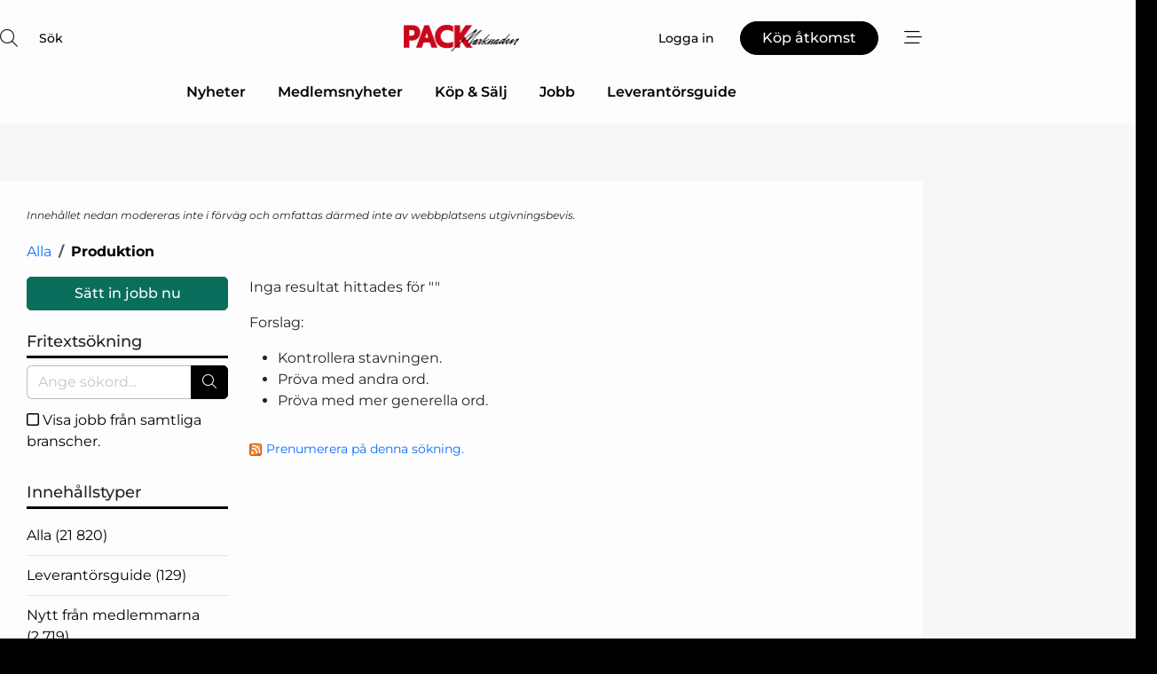

--- FILE ---
content_type: text/html; charset=utf-8
request_url: https://www.google.com/recaptcha/api2/anchor?ar=1&k=6LdasRwUAAAAAOAWkvok94EmD1GjREqoghAriL9L&co=aHR0cHM6Ly93d3cucGFja25ldC5zZTo0NDM.&hl=sv&v=PoyoqOPhxBO7pBk68S4YbpHZ&size=normal&anchor-ms=20000&execute-ms=30000&cb=yxvx37ucbwoc
body_size: 49736
content:
<!DOCTYPE HTML><html dir="ltr" lang="sv"><head><meta http-equiv="Content-Type" content="text/html; charset=UTF-8">
<meta http-equiv="X-UA-Compatible" content="IE=edge">
<title>reCAPTCHA</title>
<style type="text/css">
/* cyrillic-ext */
@font-face {
  font-family: 'Roboto';
  font-style: normal;
  font-weight: 400;
  font-stretch: 100%;
  src: url(//fonts.gstatic.com/s/roboto/v48/KFO7CnqEu92Fr1ME7kSn66aGLdTylUAMa3GUBHMdazTgWw.woff2) format('woff2');
  unicode-range: U+0460-052F, U+1C80-1C8A, U+20B4, U+2DE0-2DFF, U+A640-A69F, U+FE2E-FE2F;
}
/* cyrillic */
@font-face {
  font-family: 'Roboto';
  font-style: normal;
  font-weight: 400;
  font-stretch: 100%;
  src: url(//fonts.gstatic.com/s/roboto/v48/KFO7CnqEu92Fr1ME7kSn66aGLdTylUAMa3iUBHMdazTgWw.woff2) format('woff2');
  unicode-range: U+0301, U+0400-045F, U+0490-0491, U+04B0-04B1, U+2116;
}
/* greek-ext */
@font-face {
  font-family: 'Roboto';
  font-style: normal;
  font-weight: 400;
  font-stretch: 100%;
  src: url(//fonts.gstatic.com/s/roboto/v48/KFO7CnqEu92Fr1ME7kSn66aGLdTylUAMa3CUBHMdazTgWw.woff2) format('woff2');
  unicode-range: U+1F00-1FFF;
}
/* greek */
@font-face {
  font-family: 'Roboto';
  font-style: normal;
  font-weight: 400;
  font-stretch: 100%;
  src: url(//fonts.gstatic.com/s/roboto/v48/KFO7CnqEu92Fr1ME7kSn66aGLdTylUAMa3-UBHMdazTgWw.woff2) format('woff2');
  unicode-range: U+0370-0377, U+037A-037F, U+0384-038A, U+038C, U+038E-03A1, U+03A3-03FF;
}
/* math */
@font-face {
  font-family: 'Roboto';
  font-style: normal;
  font-weight: 400;
  font-stretch: 100%;
  src: url(//fonts.gstatic.com/s/roboto/v48/KFO7CnqEu92Fr1ME7kSn66aGLdTylUAMawCUBHMdazTgWw.woff2) format('woff2');
  unicode-range: U+0302-0303, U+0305, U+0307-0308, U+0310, U+0312, U+0315, U+031A, U+0326-0327, U+032C, U+032F-0330, U+0332-0333, U+0338, U+033A, U+0346, U+034D, U+0391-03A1, U+03A3-03A9, U+03B1-03C9, U+03D1, U+03D5-03D6, U+03F0-03F1, U+03F4-03F5, U+2016-2017, U+2034-2038, U+203C, U+2040, U+2043, U+2047, U+2050, U+2057, U+205F, U+2070-2071, U+2074-208E, U+2090-209C, U+20D0-20DC, U+20E1, U+20E5-20EF, U+2100-2112, U+2114-2115, U+2117-2121, U+2123-214F, U+2190, U+2192, U+2194-21AE, U+21B0-21E5, U+21F1-21F2, U+21F4-2211, U+2213-2214, U+2216-22FF, U+2308-230B, U+2310, U+2319, U+231C-2321, U+2336-237A, U+237C, U+2395, U+239B-23B7, U+23D0, U+23DC-23E1, U+2474-2475, U+25AF, U+25B3, U+25B7, U+25BD, U+25C1, U+25CA, U+25CC, U+25FB, U+266D-266F, U+27C0-27FF, U+2900-2AFF, U+2B0E-2B11, U+2B30-2B4C, U+2BFE, U+3030, U+FF5B, U+FF5D, U+1D400-1D7FF, U+1EE00-1EEFF;
}
/* symbols */
@font-face {
  font-family: 'Roboto';
  font-style: normal;
  font-weight: 400;
  font-stretch: 100%;
  src: url(//fonts.gstatic.com/s/roboto/v48/KFO7CnqEu92Fr1ME7kSn66aGLdTylUAMaxKUBHMdazTgWw.woff2) format('woff2');
  unicode-range: U+0001-000C, U+000E-001F, U+007F-009F, U+20DD-20E0, U+20E2-20E4, U+2150-218F, U+2190, U+2192, U+2194-2199, U+21AF, U+21E6-21F0, U+21F3, U+2218-2219, U+2299, U+22C4-22C6, U+2300-243F, U+2440-244A, U+2460-24FF, U+25A0-27BF, U+2800-28FF, U+2921-2922, U+2981, U+29BF, U+29EB, U+2B00-2BFF, U+4DC0-4DFF, U+FFF9-FFFB, U+10140-1018E, U+10190-1019C, U+101A0, U+101D0-101FD, U+102E0-102FB, U+10E60-10E7E, U+1D2C0-1D2D3, U+1D2E0-1D37F, U+1F000-1F0FF, U+1F100-1F1AD, U+1F1E6-1F1FF, U+1F30D-1F30F, U+1F315, U+1F31C, U+1F31E, U+1F320-1F32C, U+1F336, U+1F378, U+1F37D, U+1F382, U+1F393-1F39F, U+1F3A7-1F3A8, U+1F3AC-1F3AF, U+1F3C2, U+1F3C4-1F3C6, U+1F3CA-1F3CE, U+1F3D4-1F3E0, U+1F3ED, U+1F3F1-1F3F3, U+1F3F5-1F3F7, U+1F408, U+1F415, U+1F41F, U+1F426, U+1F43F, U+1F441-1F442, U+1F444, U+1F446-1F449, U+1F44C-1F44E, U+1F453, U+1F46A, U+1F47D, U+1F4A3, U+1F4B0, U+1F4B3, U+1F4B9, U+1F4BB, U+1F4BF, U+1F4C8-1F4CB, U+1F4D6, U+1F4DA, U+1F4DF, U+1F4E3-1F4E6, U+1F4EA-1F4ED, U+1F4F7, U+1F4F9-1F4FB, U+1F4FD-1F4FE, U+1F503, U+1F507-1F50B, U+1F50D, U+1F512-1F513, U+1F53E-1F54A, U+1F54F-1F5FA, U+1F610, U+1F650-1F67F, U+1F687, U+1F68D, U+1F691, U+1F694, U+1F698, U+1F6AD, U+1F6B2, U+1F6B9-1F6BA, U+1F6BC, U+1F6C6-1F6CF, U+1F6D3-1F6D7, U+1F6E0-1F6EA, U+1F6F0-1F6F3, U+1F6F7-1F6FC, U+1F700-1F7FF, U+1F800-1F80B, U+1F810-1F847, U+1F850-1F859, U+1F860-1F887, U+1F890-1F8AD, U+1F8B0-1F8BB, U+1F8C0-1F8C1, U+1F900-1F90B, U+1F93B, U+1F946, U+1F984, U+1F996, U+1F9E9, U+1FA00-1FA6F, U+1FA70-1FA7C, U+1FA80-1FA89, U+1FA8F-1FAC6, U+1FACE-1FADC, U+1FADF-1FAE9, U+1FAF0-1FAF8, U+1FB00-1FBFF;
}
/* vietnamese */
@font-face {
  font-family: 'Roboto';
  font-style: normal;
  font-weight: 400;
  font-stretch: 100%;
  src: url(//fonts.gstatic.com/s/roboto/v48/KFO7CnqEu92Fr1ME7kSn66aGLdTylUAMa3OUBHMdazTgWw.woff2) format('woff2');
  unicode-range: U+0102-0103, U+0110-0111, U+0128-0129, U+0168-0169, U+01A0-01A1, U+01AF-01B0, U+0300-0301, U+0303-0304, U+0308-0309, U+0323, U+0329, U+1EA0-1EF9, U+20AB;
}
/* latin-ext */
@font-face {
  font-family: 'Roboto';
  font-style: normal;
  font-weight: 400;
  font-stretch: 100%;
  src: url(//fonts.gstatic.com/s/roboto/v48/KFO7CnqEu92Fr1ME7kSn66aGLdTylUAMa3KUBHMdazTgWw.woff2) format('woff2');
  unicode-range: U+0100-02BA, U+02BD-02C5, U+02C7-02CC, U+02CE-02D7, U+02DD-02FF, U+0304, U+0308, U+0329, U+1D00-1DBF, U+1E00-1E9F, U+1EF2-1EFF, U+2020, U+20A0-20AB, U+20AD-20C0, U+2113, U+2C60-2C7F, U+A720-A7FF;
}
/* latin */
@font-face {
  font-family: 'Roboto';
  font-style: normal;
  font-weight: 400;
  font-stretch: 100%;
  src: url(//fonts.gstatic.com/s/roboto/v48/KFO7CnqEu92Fr1ME7kSn66aGLdTylUAMa3yUBHMdazQ.woff2) format('woff2');
  unicode-range: U+0000-00FF, U+0131, U+0152-0153, U+02BB-02BC, U+02C6, U+02DA, U+02DC, U+0304, U+0308, U+0329, U+2000-206F, U+20AC, U+2122, U+2191, U+2193, U+2212, U+2215, U+FEFF, U+FFFD;
}
/* cyrillic-ext */
@font-face {
  font-family: 'Roboto';
  font-style: normal;
  font-weight: 500;
  font-stretch: 100%;
  src: url(//fonts.gstatic.com/s/roboto/v48/KFO7CnqEu92Fr1ME7kSn66aGLdTylUAMa3GUBHMdazTgWw.woff2) format('woff2');
  unicode-range: U+0460-052F, U+1C80-1C8A, U+20B4, U+2DE0-2DFF, U+A640-A69F, U+FE2E-FE2F;
}
/* cyrillic */
@font-face {
  font-family: 'Roboto';
  font-style: normal;
  font-weight: 500;
  font-stretch: 100%;
  src: url(//fonts.gstatic.com/s/roboto/v48/KFO7CnqEu92Fr1ME7kSn66aGLdTylUAMa3iUBHMdazTgWw.woff2) format('woff2');
  unicode-range: U+0301, U+0400-045F, U+0490-0491, U+04B0-04B1, U+2116;
}
/* greek-ext */
@font-face {
  font-family: 'Roboto';
  font-style: normal;
  font-weight: 500;
  font-stretch: 100%;
  src: url(//fonts.gstatic.com/s/roboto/v48/KFO7CnqEu92Fr1ME7kSn66aGLdTylUAMa3CUBHMdazTgWw.woff2) format('woff2');
  unicode-range: U+1F00-1FFF;
}
/* greek */
@font-face {
  font-family: 'Roboto';
  font-style: normal;
  font-weight: 500;
  font-stretch: 100%;
  src: url(//fonts.gstatic.com/s/roboto/v48/KFO7CnqEu92Fr1ME7kSn66aGLdTylUAMa3-UBHMdazTgWw.woff2) format('woff2');
  unicode-range: U+0370-0377, U+037A-037F, U+0384-038A, U+038C, U+038E-03A1, U+03A3-03FF;
}
/* math */
@font-face {
  font-family: 'Roboto';
  font-style: normal;
  font-weight: 500;
  font-stretch: 100%;
  src: url(//fonts.gstatic.com/s/roboto/v48/KFO7CnqEu92Fr1ME7kSn66aGLdTylUAMawCUBHMdazTgWw.woff2) format('woff2');
  unicode-range: U+0302-0303, U+0305, U+0307-0308, U+0310, U+0312, U+0315, U+031A, U+0326-0327, U+032C, U+032F-0330, U+0332-0333, U+0338, U+033A, U+0346, U+034D, U+0391-03A1, U+03A3-03A9, U+03B1-03C9, U+03D1, U+03D5-03D6, U+03F0-03F1, U+03F4-03F5, U+2016-2017, U+2034-2038, U+203C, U+2040, U+2043, U+2047, U+2050, U+2057, U+205F, U+2070-2071, U+2074-208E, U+2090-209C, U+20D0-20DC, U+20E1, U+20E5-20EF, U+2100-2112, U+2114-2115, U+2117-2121, U+2123-214F, U+2190, U+2192, U+2194-21AE, U+21B0-21E5, U+21F1-21F2, U+21F4-2211, U+2213-2214, U+2216-22FF, U+2308-230B, U+2310, U+2319, U+231C-2321, U+2336-237A, U+237C, U+2395, U+239B-23B7, U+23D0, U+23DC-23E1, U+2474-2475, U+25AF, U+25B3, U+25B7, U+25BD, U+25C1, U+25CA, U+25CC, U+25FB, U+266D-266F, U+27C0-27FF, U+2900-2AFF, U+2B0E-2B11, U+2B30-2B4C, U+2BFE, U+3030, U+FF5B, U+FF5D, U+1D400-1D7FF, U+1EE00-1EEFF;
}
/* symbols */
@font-face {
  font-family: 'Roboto';
  font-style: normal;
  font-weight: 500;
  font-stretch: 100%;
  src: url(//fonts.gstatic.com/s/roboto/v48/KFO7CnqEu92Fr1ME7kSn66aGLdTylUAMaxKUBHMdazTgWw.woff2) format('woff2');
  unicode-range: U+0001-000C, U+000E-001F, U+007F-009F, U+20DD-20E0, U+20E2-20E4, U+2150-218F, U+2190, U+2192, U+2194-2199, U+21AF, U+21E6-21F0, U+21F3, U+2218-2219, U+2299, U+22C4-22C6, U+2300-243F, U+2440-244A, U+2460-24FF, U+25A0-27BF, U+2800-28FF, U+2921-2922, U+2981, U+29BF, U+29EB, U+2B00-2BFF, U+4DC0-4DFF, U+FFF9-FFFB, U+10140-1018E, U+10190-1019C, U+101A0, U+101D0-101FD, U+102E0-102FB, U+10E60-10E7E, U+1D2C0-1D2D3, U+1D2E0-1D37F, U+1F000-1F0FF, U+1F100-1F1AD, U+1F1E6-1F1FF, U+1F30D-1F30F, U+1F315, U+1F31C, U+1F31E, U+1F320-1F32C, U+1F336, U+1F378, U+1F37D, U+1F382, U+1F393-1F39F, U+1F3A7-1F3A8, U+1F3AC-1F3AF, U+1F3C2, U+1F3C4-1F3C6, U+1F3CA-1F3CE, U+1F3D4-1F3E0, U+1F3ED, U+1F3F1-1F3F3, U+1F3F5-1F3F7, U+1F408, U+1F415, U+1F41F, U+1F426, U+1F43F, U+1F441-1F442, U+1F444, U+1F446-1F449, U+1F44C-1F44E, U+1F453, U+1F46A, U+1F47D, U+1F4A3, U+1F4B0, U+1F4B3, U+1F4B9, U+1F4BB, U+1F4BF, U+1F4C8-1F4CB, U+1F4D6, U+1F4DA, U+1F4DF, U+1F4E3-1F4E6, U+1F4EA-1F4ED, U+1F4F7, U+1F4F9-1F4FB, U+1F4FD-1F4FE, U+1F503, U+1F507-1F50B, U+1F50D, U+1F512-1F513, U+1F53E-1F54A, U+1F54F-1F5FA, U+1F610, U+1F650-1F67F, U+1F687, U+1F68D, U+1F691, U+1F694, U+1F698, U+1F6AD, U+1F6B2, U+1F6B9-1F6BA, U+1F6BC, U+1F6C6-1F6CF, U+1F6D3-1F6D7, U+1F6E0-1F6EA, U+1F6F0-1F6F3, U+1F6F7-1F6FC, U+1F700-1F7FF, U+1F800-1F80B, U+1F810-1F847, U+1F850-1F859, U+1F860-1F887, U+1F890-1F8AD, U+1F8B0-1F8BB, U+1F8C0-1F8C1, U+1F900-1F90B, U+1F93B, U+1F946, U+1F984, U+1F996, U+1F9E9, U+1FA00-1FA6F, U+1FA70-1FA7C, U+1FA80-1FA89, U+1FA8F-1FAC6, U+1FACE-1FADC, U+1FADF-1FAE9, U+1FAF0-1FAF8, U+1FB00-1FBFF;
}
/* vietnamese */
@font-face {
  font-family: 'Roboto';
  font-style: normal;
  font-weight: 500;
  font-stretch: 100%;
  src: url(//fonts.gstatic.com/s/roboto/v48/KFO7CnqEu92Fr1ME7kSn66aGLdTylUAMa3OUBHMdazTgWw.woff2) format('woff2');
  unicode-range: U+0102-0103, U+0110-0111, U+0128-0129, U+0168-0169, U+01A0-01A1, U+01AF-01B0, U+0300-0301, U+0303-0304, U+0308-0309, U+0323, U+0329, U+1EA0-1EF9, U+20AB;
}
/* latin-ext */
@font-face {
  font-family: 'Roboto';
  font-style: normal;
  font-weight: 500;
  font-stretch: 100%;
  src: url(//fonts.gstatic.com/s/roboto/v48/KFO7CnqEu92Fr1ME7kSn66aGLdTylUAMa3KUBHMdazTgWw.woff2) format('woff2');
  unicode-range: U+0100-02BA, U+02BD-02C5, U+02C7-02CC, U+02CE-02D7, U+02DD-02FF, U+0304, U+0308, U+0329, U+1D00-1DBF, U+1E00-1E9F, U+1EF2-1EFF, U+2020, U+20A0-20AB, U+20AD-20C0, U+2113, U+2C60-2C7F, U+A720-A7FF;
}
/* latin */
@font-face {
  font-family: 'Roboto';
  font-style: normal;
  font-weight: 500;
  font-stretch: 100%;
  src: url(//fonts.gstatic.com/s/roboto/v48/KFO7CnqEu92Fr1ME7kSn66aGLdTylUAMa3yUBHMdazQ.woff2) format('woff2');
  unicode-range: U+0000-00FF, U+0131, U+0152-0153, U+02BB-02BC, U+02C6, U+02DA, U+02DC, U+0304, U+0308, U+0329, U+2000-206F, U+20AC, U+2122, U+2191, U+2193, U+2212, U+2215, U+FEFF, U+FFFD;
}
/* cyrillic-ext */
@font-face {
  font-family: 'Roboto';
  font-style: normal;
  font-weight: 900;
  font-stretch: 100%;
  src: url(//fonts.gstatic.com/s/roboto/v48/KFO7CnqEu92Fr1ME7kSn66aGLdTylUAMa3GUBHMdazTgWw.woff2) format('woff2');
  unicode-range: U+0460-052F, U+1C80-1C8A, U+20B4, U+2DE0-2DFF, U+A640-A69F, U+FE2E-FE2F;
}
/* cyrillic */
@font-face {
  font-family: 'Roboto';
  font-style: normal;
  font-weight: 900;
  font-stretch: 100%;
  src: url(//fonts.gstatic.com/s/roboto/v48/KFO7CnqEu92Fr1ME7kSn66aGLdTylUAMa3iUBHMdazTgWw.woff2) format('woff2');
  unicode-range: U+0301, U+0400-045F, U+0490-0491, U+04B0-04B1, U+2116;
}
/* greek-ext */
@font-face {
  font-family: 'Roboto';
  font-style: normal;
  font-weight: 900;
  font-stretch: 100%;
  src: url(//fonts.gstatic.com/s/roboto/v48/KFO7CnqEu92Fr1ME7kSn66aGLdTylUAMa3CUBHMdazTgWw.woff2) format('woff2');
  unicode-range: U+1F00-1FFF;
}
/* greek */
@font-face {
  font-family: 'Roboto';
  font-style: normal;
  font-weight: 900;
  font-stretch: 100%;
  src: url(//fonts.gstatic.com/s/roboto/v48/KFO7CnqEu92Fr1ME7kSn66aGLdTylUAMa3-UBHMdazTgWw.woff2) format('woff2');
  unicode-range: U+0370-0377, U+037A-037F, U+0384-038A, U+038C, U+038E-03A1, U+03A3-03FF;
}
/* math */
@font-face {
  font-family: 'Roboto';
  font-style: normal;
  font-weight: 900;
  font-stretch: 100%;
  src: url(//fonts.gstatic.com/s/roboto/v48/KFO7CnqEu92Fr1ME7kSn66aGLdTylUAMawCUBHMdazTgWw.woff2) format('woff2');
  unicode-range: U+0302-0303, U+0305, U+0307-0308, U+0310, U+0312, U+0315, U+031A, U+0326-0327, U+032C, U+032F-0330, U+0332-0333, U+0338, U+033A, U+0346, U+034D, U+0391-03A1, U+03A3-03A9, U+03B1-03C9, U+03D1, U+03D5-03D6, U+03F0-03F1, U+03F4-03F5, U+2016-2017, U+2034-2038, U+203C, U+2040, U+2043, U+2047, U+2050, U+2057, U+205F, U+2070-2071, U+2074-208E, U+2090-209C, U+20D0-20DC, U+20E1, U+20E5-20EF, U+2100-2112, U+2114-2115, U+2117-2121, U+2123-214F, U+2190, U+2192, U+2194-21AE, U+21B0-21E5, U+21F1-21F2, U+21F4-2211, U+2213-2214, U+2216-22FF, U+2308-230B, U+2310, U+2319, U+231C-2321, U+2336-237A, U+237C, U+2395, U+239B-23B7, U+23D0, U+23DC-23E1, U+2474-2475, U+25AF, U+25B3, U+25B7, U+25BD, U+25C1, U+25CA, U+25CC, U+25FB, U+266D-266F, U+27C0-27FF, U+2900-2AFF, U+2B0E-2B11, U+2B30-2B4C, U+2BFE, U+3030, U+FF5B, U+FF5D, U+1D400-1D7FF, U+1EE00-1EEFF;
}
/* symbols */
@font-face {
  font-family: 'Roboto';
  font-style: normal;
  font-weight: 900;
  font-stretch: 100%;
  src: url(//fonts.gstatic.com/s/roboto/v48/KFO7CnqEu92Fr1ME7kSn66aGLdTylUAMaxKUBHMdazTgWw.woff2) format('woff2');
  unicode-range: U+0001-000C, U+000E-001F, U+007F-009F, U+20DD-20E0, U+20E2-20E4, U+2150-218F, U+2190, U+2192, U+2194-2199, U+21AF, U+21E6-21F0, U+21F3, U+2218-2219, U+2299, U+22C4-22C6, U+2300-243F, U+2440-244A, U+2460-24FF, U+25A0-27BF, U+2800-28FF, U+2921-2922, U+2981, U+29BF, U+29EB, U+2B00-2BFF, U+4DC0-4DFF, U+FFF9-FFFB, U+10140-1018E, U+10190-1019C, U+101A0, U+101D0-101FD, U+102E0-102FB, U+10E60-10E7E, U+1D2C0-1D2D3, U+1D2E0-1D37F, U+1F000-1F0FF, U+1F100-1F1AD, U+1F1E6-1F1FF, U+1F30D-1F30F, U+1F315, U+1F31C, U+1F31E, U+1F320-1F32C, U+1F336, U+1F378, U+1F37D, U+1F382, U+1F393-1F39F, U+1F3A7-1F3A8, U+1F3AC-1F3AF, U+1F3C2, U+1F3C4-1F3C6, U+1F3CA-1F3CE, U+1F3D4-1F3E0, U+1F3ED, U+1F3F1-1F3F3, U+1F3F5-1F3F7, U+1F408, U+1F415, U+1F41F, U+1F426, U+1F43F, U+1F441-1F442, U+1F444, U+1F446-1F449, U+1F44C-1F44E, U+1F453, U+1F46A, U+1F47D, U+1F4A3, U+1F4B0, U+1F4B3, U+1F4B9, U+1F4BB, U+1F4BF, U+1F4C8-1F4CB, U+1F4D6, U+1F4DA, U+1F4DF, U+1F4E3-1F4E6, U+1F4EA-1F4ED, U+1F4F7, U+1F4F9-1F4FB, U+1F4FD-1F4FE, U+1F503, U+1F507-1F50B, U+1F50D, U+1F512-1F513, U+1F53E-1F54A, U+1F54F-1F5FA, U+1F610, U+1F650-1F67F, U+1F687, U+1F68D, U+1F691, U+1F694, U+1F698, U+1F6AD, U+1F6B2, U+1F6B9-1F6BA, U+1F6BC, U+1F6C6-1F6CF, U+1F6D3-1F6D7, U+1F6E0-1F6EA, U+1F6F0-1F6F3, U+1F6F7-1F6FC, U+1F700-1F7FF, U+1F800-1F80B, U+1F810-1F847, U+1F850-1F859, U+1F860-1F887, U+1F890-1F8AD, U+1F8B0-1F8BB, U+1F8C0-1F8C1, U+1F900-1F90B, U+1F93B, U+1F946, U+1F984, U+1F996, U+1F9E9, U+1FA00-1FA6F, U+1FA70-1FA7C, U+1FA80-1FA89, U+1FA8F-1FAC6, U+1FACE-1FADC, U+1FADF-1FAE9, U+1FAF0-1FAF8, U+1FB00-1FBFF;
}
/* vietnamese */
@font-face {
  font-family: 'Roboto';
  font-style: normal;
  font-weight: 900;
  font-stretch: 100%;
  src: url(//fonts.gstatic.com/s/roboto/v48/KFO7CnqEu92Fr1ME7kSn66aGLdTylUAMa3OUBHMdazTgWw.woff2) format('woff2');
  unicode-range: U+0102-0103, U+0110-0111, U+0128-0129, U+0168-0169, U+01A0-01A1, U+01AF-01B0, U+0300-0301, U+0303-0304, U+0308-0309, U+0323, U+0329, U+1EA0-1EF9, U+20AB;
}
/* latin-ext */
@font-face {
  font-family: 'Roboto';
  font-style: normal;
  font-weight: 900;
  font-stretch: 100%;
  src: url(//fonts.gstatic.com/s/roboto/v48/KFO7CnqEu92Fr1ME7kSn66aGLdTylUAMa3KUBHMdazTgWw.woff2) format('woff2');
  unicode-range: U+0100-02BA, U+02BD-02C5, U+02C7-02CC, U+02CE-02D7, U+02DD-02FF, U+0304, U+0308, U+0329, U+1D00-1DBF, U+1E00-1E9F, U+1EF2-1EFF, U+2020, U+20A0-20AB, U+20AD-20C0, U+2113, U+2C60-2C7F, U+A720-A7FF;
}
/* latin */
@font-face {
  font-family: 'Roboto';
  font-style: normal;
  font-weight: 900;
  font-stretch: 100%;
  src: url(//fonts.gstatic.com/s/roboto/v48/KFO7CnqEu92Fr1ME7kSn66aGLdTylUAMa3yUBHMdazQ.woff2) format('woff2');
  unicode-range: U+0000-00FF, U+0131, U+0152-0153, U+02BB-02BC, U+02C6, U+02DA, U+02DC, U+0304, U+0308, U+0329, U+2000-206F, U+20AC, U+2122, U+2191, U+2193, U+2212, U+2215, U+FEFF, U+FFFD;
}

</style>
<link rel="stylesheet" type="text/css" href="https://www.gstatic.com/recaptcha/releases/PoyoqOPhxBO7pBk68S4YbpHZ/styles__ltr.css">
<script nonce="dCPoT-lisAQIm3LktQb79w" type="text/javascript">window['__recaptcha_api'] = 'https://www.google.com/recaptcha/api2/';</script>
<script type="text/javascript" src="https://www.gstatic.com/recaptcha/releases/PoyoqOPhxBO7pBk68S4YbpHZ/recaptcha__sv.js" nonce="dCPoT-lisAQIm3LktQb79w">
      
    </script></head>
<body><div id="rc-anchor-alert" class="rc-anchor-alert"></div>
<input type="hidden" id="recaptcha-token" value="[base64]">
<script type="text/javascript" nonce="dCPoT-lisAQIm3LktQb79w">
      recaptcha.anchor.Main.init("[\x22ainput\x22,[\x22bgdata\x22,\x22\x22,\[base64]/[base64]/[base64]/ZyhXLGgpOnEoW04sMjEsbF0sVywwKSxoKSxmYWxzZSxmYWxzZSl9Y2F0Y2goayl7RygzNTgsVyk/[base64]/[base64]/[base64]/[base64]/[base64]/[base64]/[base64]/bmV3IEJbT10oRFswXSk6dz09Mj9uZXcgQltPXShEWzBdLERbMV0pOnc9PTM/bmV3IEJbT10oRFswXSxEWzFdLERbMl0pOnc9PTQ/[base64]/[base64]/[base64]/[base64]/[base64]\\u003d\x22,\[base64]\x22,\x22C8KAw4/Dl3/DvMOww5fDscOBw6ZKP8Ohwowjw5gEwp8NccOwPcO8w5zDp8Ktw7vDp3LCvsO0w7/DncKiw69vUnYZwrjCkVTDhcKkfGR2bcOZUwdBw6DDmMO4w7zDqClUwpMSw4JgwrzDjMK+CHUvw4LDhcOMWcODw4N+NjDCrcOWPjETw5JWXsK/wpjDryXCgkfCocOYEX7DlMOhw6fDnsO8dmLCosOOw4EIW3jCmcKwwqxqwoTCgG19UHfDpAbCoMObUwTCl8KKCGVkMsOIB8KZK8OhwqEYw7zCpBxpKMKHDcOsD8KhJcO5VTfCkFXCrnDDpcKQLsOtKcKpw7RQdMKSe8OGwow/wowDBUobWMOFaT7CuMKuwqTDqsKvw7DCpMOlMcKocsOCesOfJ8OCwqlawoLCmhPCinl5Rl/CsMKGR1HDuCI7WHzDgl8FwpUcBsKhTkDCrgB6wrETwrzCpBHDqcOxw6h2w4Q/w4ANcyTDr8OGwqRtRUhtwo7CsTjCmcOxMMOlcsO/woLCgChABwNrXinChmnDjDjDpmzDrEw9QiYhZMK/PyPCikXCs3PDsMKsw4nDtMOxEMKlwqAYGMOWKMOVwq/[base64]/DqsKlVQEtwog6wro6ScOKw4xVw5nDoMKyACwKb0oIfDYOLiLDusObAkV2w4fDg8O/[base64]/CucOcw5DDvMOELMKLD8O/w5bChSfCrsKiw6tcQ1pwwo7DisOKbMOZAcKUAMK/wo8/DE49Qx5MaH7DogHDpH/CucKLwrrCmXfDksOreMKVd8OJHCgLwo4oAF88wp4Mwr3CtsO4woZ9akzDp8OpwpjCklvDp8Ojwp5RaMOOwro3LMOqXBLCmCNFwqtRZm3DogvCvz/CmsKoGcKUDV3DjMOEw6vDvGBiw4jCq8OIwpbCgMOxcsKsJ2cOMsKmwrhNPxrCkHfCswHDlsOJB2EIwqFSJRFCZcKKwqDCnMOXW2jCvyIRdiBRGD/DsFwkGRTDkw/DlTp3OHHDq8Oiwp7Dn8KuwqLCoVc7w5XCo8K/wrcSDcOXSMKlw5lLw7xMw73DnsO9wrh0KnVXe8KLfzEUw45ZwqVIQHleWzzCnErCicKxw6F9Jjk6wprCqcOww5Quw5fCisOqwrU2b8Okfl7DqSQPSlzCl3zDlsOYwro2wr9kER9dwq/[base64]/DhMOtSMKPw4tfwqYMwp7DhMK2w6PDklXDjMKjZMKmwrnCo8K+fsOBwrsgw4RIw7wyDcKqwoQ1wr05YgjCgGrDu8O4fcOgw5bCvxHCr1V9TWzCvMO/w7rDr8Orw5HCtcOmwpjCqBnDmVIZwqxWw5HDlcKQwrvDucOYwqTCsRfCusOlIlB7SQBYw6TDmy/DicKWTMOzWcOAw5TCs8K0McKkw4/DhnTDrsOfMsK2PRjCo0sgw7xgwrlGR8O3woXChBM+w5doFyp1wpzClXTDk8K2W8Osw7rDiiUrSBrDhj1Nc0jDpnZdw7ckKcOjwq1nKMKwwpcMwr0UCsKhRcKJw4jDusKrwro9PDHDoFTCiWcFYl4dw6JAworCscK9w4szZ8O0w6bCtA/[base64]/[base64]/EsOUw4Rpw4s+w5NrwpLCn8Oswql3O3/DocKRw6w0ZMKDw64gwol9w57Cp2LCqEF/wqDDnMODw5ZMw40aI8KYT8KQw73ClSPCpWTDu17DrcKTD8OQRcKNHcKoGMO/w79+w7/CnMKHw57CiMObw5nDncOzQgg6w45BXcOIDg/DoMK6Qn3Dm2pldcKiG8KDVsKow41jw5pRw4VEw6JkGVNcdDXCsFhOwpPDvsKBTS/Dil/DqcOawoh/w4LDs3/DisO3PMKzFxsNIMOPdsKqNWLDvGTDqnQQZMKfw6TDmcKOwpLClRzDt8Onw4vDnUbCrxt7w78xwqIMwqNrwq3DuMKmw5PDnsO/[base64]/CjB7CpsKCdsOowqprwox/w6ZhAcOcaXLDuxFtw7PCr8O6TVrCmBpOwpwzGMOjw6/DjhDCn8Odc1nDl8KmcSPDpcOvOFbCnCXDkT0+acKEwr8CwrDDqnPCncKPwpzCp8Obe8OIw6g1wpHDn8O5woRywqjCt8KxS8Oww5BUf8ONfA5Ww5bCtMKIwpElM3vDhErDtComaXxxw6XDh8K/wpnDqcKERsKsw5TDl08zLcKiwq1swrPCg8K0PxbCrsKUwq7CqCgKw7LCqWp1wp8XDMKLw409DMOtdMK0FcKPfsOOw4XClhLCq8O6D14YYQPDuMKGdMOSGz8bayYgw7RVwpBXfMOkw4EcMEhmGcOoHMOdwrfDhHbClsO5wpvDqAPDgSrCucKZRsOSw599XsOEAsKybT/[base64]/Dpw7Cq8O/LcKJw5XDhkXDsSHCqcOHw7czwo/Dl3fDtsONDcOmOj/DosOlL8KCLsO+w6cGw41sw5NXPTnDvlbDnXfCh8OyCmFdCCHCr2gqwqs7VgrCvsKLfwESaMKLw61sw5bCpELDs8OYw6hVw5PDksORw4V7E8O7wrZhw4zDl8OcdEDCtTjDiMK/[base64]/[base64]/[base64]/w5VIPyM1w6bCm8OlWMKuDjHCtMOpUm5owqsAVsKhAMKRwp4nwoUOH8O4w4tqwrYUwqHDucOKLigPBcOVSSrCozvCpcOewpBcwpMhwpMZw7zDmcO7w7rCuFzDgwXDr8OkRMKJOjIgQmrDhB/DvMKSE351Tht+GkzCuBt3QlMsw4XCr8KNIsOUJjcPw67DokDDgCzCicO/w7LCtzwPbcOmwpclTcKZYwnDm0vCjMKvwrdkwozDqHHDuMK8RVQJw7LDh8OgZ8OFMcOIwqfDvRfCmW8pUW3Dp8OLwpnDs8OsMnzDjsOCwr/Cqhl7V2zCvMOsG8KCfkvDpcKJX8OWcEbCl8OmXMKeSTXDqcKZLMODw4omw5xywpjCk8OyRcOkw7Enw7J+cEzCk8OxacOewp7CvMKIw55ow6vDl8K8WXoPwrXDv8OWwrl1w6zDvMKTw6UewrPCv2HCuFNiKxV3w5cew7XCtSXCnhzCuFpVZ2U8f8OIMMK/wrLCoh3DgiHCrcK3d3wIVcKLAXM/wplKBTEFw7VmwrTCoMOGw6DCoMOzDjFyw5jDk8O3w4drUMO6YgHCmMOfw7QGwokHaBbDmsOkA2FANiHDiDTClSwbw7QpwqQ0FMOcw59+U8Otw70RcsOXw6BNPkk2Dg1awq7CuxA5W1vCploALMKlWCksDWBxIRFcJMOCwoXDusOfw45aw4coVcKCAMOQwqZ/wr/DpMOkNhsTEybDsMKbw7xOd8OzwrbCgAxzw5jDuwPCpsKZEMKHw4h+HUEfeDxfwrVlfgDDscKePsKzfcKCcMKJwrjDrsOuTX1xOh7CgMOMY1bCuiXCnD42w6UYHcODwrECw6fDr1V0w6TDisKOwrJ5H8K/wq/CpnzDm8KOw5NIIwoFwrnCiMOjwqXCtzknC1EVLk7CjcKdwofCncOXwrt6w70Hw4TCt8KDw5lVaWfClEHDvSpzUFDDncKIDMKAUWJRw6fDnmQXeA7DpcKSwrEEY8OcSxZPFhtsw7Zzw5PCvMKTw4PCtwUZw6nDs8KQw5/CtzYJSyxEwpDDmGFfwpwzEcK4bcOvXxkrw7vDr8OOFDtHaULChcOmRRLCmsOadjlgXV43w7F4d13Dt8KHPMOQw7pfw7vDv8KXNxHDu2FrKjV2PcO4w7vDkRzDrcOHw4InCBZuwr80XcKzScKswpNfXQ0OKcKtw7d5GCkhCB/Dg0DCpMO5EcKTw54Gw4Y7UsK1w7RvCsOMwoYeORLDl8KkAMO3w4LDjMOywr/CjSnDv8KXw5BjJMOidcOMRCLDnyjCuMK8P03CicKmYcKWW2TDrMOUAD8Tw5PDjMK3F8OAMGzCjiDDsMKawrHDmE0PcC86wr8aw7oKw7jCkQXDkMK+wpPCgioUHkA0wqsVVSs0Q2/ChsOVMMOpIA9xQzDDnMKMZVHCosKCKhzDrMOFfsOSw5cvwqMfZhvCpMOTw6fCsMOXw6/DqcOhw6LCgsO7woHCgMOoS8OGdC7Ds23Cl8KTWMOiwrFcWClPHDjDuxUeU2LCjW4Bw6g9Q3NUMcKYwoDDo8OwwpDClGjDsSLCu3t/WsOQeMKwwqdzMnrDmnJew5sowoHCrTddwqvCoQbDqlc5aTLDrSPDsmh4w6lyPsO3MMORBknDh8KUwpnCmcOTw7rDh8OKI8OofMOFwqc7wovDs8KZwpRCwoPDr8KVVXjCqggBwqLDkAjDrGbCi8Kqw6AjwqnCvjfCsShBJcOCw5zCtMO3LCDCvsOXwqEQw7zChB/CrcOcVMOdwo7Dn8KEwrUXGMOECsO9w5XDgzDCiMOSwqDCkE7DsBAiesO5A8K0YsKlw5oUwrTDoDQvPcK1w57CqHt9DMOCwqbCuMOVGsODw6vDoMOuw6VJZW5KwrwzK8Ksw6zDsDEDwrvDtmHCrx7CvMKew4MWdcKQwqFXNDlLw4LCrlljV2c/bcKHU8O3LhDCrlLChG05KEASw7rCrkUOMcKtUcOtZ1bDqkB/E8KWw7Apa8OkwqN6ScKxwrHChlwNRHJ2HSsgHMKmw7PDhsKebMKpw7Fiwp3CpSbCsy9dw53CrmHCicK+wqQswq7DsmfCq08lwoEcw7bCom4iw4cAw63CjA7CkTZUL3lDSihUwo3CjMOKHcKWfSMXYsO4woHDicOTw67Cs8O/w5YsJhfDuQIcw7guYsOew4/Du2zCnsOkw40+w5zDkcKpeQbCs8Ozw6HDu0QtEWzCqsOAwr96JEZMdcOLw5/CkMOQM2QNwqvCrcONw7zCtsKNwq4yH8OTRMO3w4VDw6rDnz8sYRQyPsO9fSLCt8ORZSNXw4vCocOawo1IFkLCpAzCkMKmLMO6T1/CsRRxw59qM3jDlsKEZMKzQGA5PcOACkVfw7EBw4XDmMKGSzDCjClew7XDqsKQwo4nwrLCqsOAwoLDv1rDmhVHwrXDv8KiwowANFFrw6Uzw5U9w6DDpX1YdQDCnAXDixBeJARhOsKqVVRRwoRyUhxzRX/Dm10hw4nCkcK0w6gRNAbDvmIiwp86w5/ClCBpVMK/[base64]/DhMO1HMOzLQQdwqggAErDlsOmwoBhw4XDjWTDvG7CicOqecO8w79Rwo4NBW/[base64]/[base64]/YUHCvkl3w6Zvw7Z9dmh1w6rChMK1JEBAwpd0w7tyw4LDuxfDvVHDusKgTgrDnUfCoMOyZcKIw5QScsKJWRzDh8K8w53CgUPDrHzCtEEqwrTDiGfDuMOyPMKJWhs8F1HCn8OQwoFEw6c/w6FIw6TCpcKZLcKDLcKZwrEsKCtCTsKlEykZw7BZNHcXwqQcwqJzQxwQEx1SwrvDtj/Cn0nDuMOlwpQHw4HDnTzDusOiR1HDoVp3wprCryZpTzvDgwJlw43DlH4+wqLClcO/w4HDvSrCq3bDnydERCMew6/ChwAZwo7Co8OpwqHDtn86w7w0NyDDkGEZw6jCrcOJMS7CkMO1YQ3ChQPDqMO2w6bCpsKhwqzDvMOjUW7CgcKMMyowBcKFwqvDhB4RQm9RWMKKGcKxb37CinHCu8OSfxPCo8KjKMOdR8KjwpRZLMOzTsO4ExhUG8Kzwq9QEGvDv8O/[base64]/CpxbDhcO9w6wtwrrDicKkw4ZYEzjDqsKVbsK+E8KtV8O/PcKCdcKlXFxcbzjDk0HCusONcHnCucKLw53CtsOJw7TCnjPCrSYww4fCgW0DBg3Dv3Imw57CimPDiD5eQRPDlCk/[base64]/DjmnCm8KvNMOaQTjDtcKBZFlLw6PDqcKzYVzCgjw/wq/DmWYhKm17GUZ/wodgfTtww7bCgwFBVn/CkXrCrsKjwrxww5DCk8OaM8O2w4YLwr/CsgVMwqzDgUTCtS57w5huw6hPZcO5a8OXWcKjwqxnw5bDuUt0wqvCtS9Nw7l3w5BAJ8KPw7sCOsKjDsOuwoBbFcKWOk/CmgXClMKhw6M7AMOOwonDhXjDoMK6TsO/fMKvwrQ+ARtYwqJwwprCvcOmwql+w4VrKk8PPFbChsO2dsKfw4vClMKxw6N9w70NW8KVGCTDocKdwprDtMOIwoQtacKvd2rDjcKawrfDuysiZMOPcSHCt3jCq8KvA2Q6w4B9E8O0wpHCmX5yUXdqwonCtRTDn8KWwovCnDrCnMOkNTTDt1psw7Rew5fCik/[base64]/CoMOUw6LDvm3CmMO4Mj3CicKZTkjDq8OpwpEvQMO9w4jCh0PDg8O3EcKOWsOVw4bDv3PCl8ORYsODwqrCixBrw7cIV8O4w43Cghkfwptlw7vCvnTCs38aw4DDlXLDlwhRCMKIME7CrF8nZsKlAS1lHcKYG8K2cCXCtx/DscOxT21Iw5dlw6IAM8K8wrTCmsKpYyLCvsOZw6pfw5NwwrklfirCoMKkw71CwofCtDzDoy3Cl8OJEcKeVRteVxJDw4rDvE8Uw7nCqMOXw5jCtjcWdGPCpsKkJ8KqwqEdeT8pEMKxEsOtXXs+CSvDtsOHTwNbwrJNw6wBPcOTwo/[base64]/Clk3Clk7CkMKJIBXChMKMeRXDn8KmDsKra8OCHsOmwrLDrDfDgMOKwrYVDsKCUsOHIWgnVMODw53CmcKQw789woPDmzXCssOaIw3Dl8KGJFZywovCmsKew79Lw4fCrxrDnsKNw7odwpXCm8KaHcKhw44HIUgqMVPDi8OwE8KXwrDCvW/DssKAwrzDucKbwqrDkCZ/[base64]/CmMORbMOTHn3DmsOow5DDicO2O8KsQi/DryptSMKncHRrw6XDuArDo8O/[base64]/wq3DlsKqFnbDtMOnwo/[base64]/AwIJw5XCh8KALlQOw5PDnltIVcKPACZjRjXDl8ONw7TCk8Osa8O5MB88wrN2aTfCgMOFYWPDtsOaHcKfcHLCsMKfLBMKZMO6eWDCrMOKfcK0wovChyQMwpPCjlgjIsOnPsOBQlkswpDDqDNTwqg/[base64]/CkR4Iw6bDh2wWw4I1w6jCvmQqZl3CpMOow4NIH8O2wpnCimnDisO6w6rDrcOzW8Kkw47CrVopwrNEWMKQw4XDhMOVQF8pw6HDoVTDg8ObIBXDrMOFwqjDt8OAwqzDoUbDhMKaw4/Dn2IGEWcPTmE1CcKjGGQWcEBZBgjCoB/Dq2hNw5PDpiE0Z8O8w7RbwpDDuAbDpBPDu8O+wpV9JhRxW8OJYiDCrMOrNCvChMOTw7x0wpAPR8Kqw4Q/[base64]/RMKYw77Cs2ITUsKNb0vCi8O2woYNw5TCkUwKwozCkcO5w6LDp8OZPcKUwpvDnlBvEMOJwqhrwpwDwq1jEU9rNmQ4GcOgwrLDkMKgLcOKwqzCmGNCw4HCp00Nwrlyw5gzw7EOCMO4OMOOwoIWYcOuwq4YRhV/[base64]/w69Kw4LDoBd0MMKPIsOJHMKUXsKLwoYcJ8OiWTTCqsOAacKOw7EWLUjDisKBwrjDuifDvisMeCwvEWFxwrnDmWzDjxfDnMO7J0fDlCfDkDrCtQ/DicKawrc0w4Adel0IwrbCkGEbw6zDkMOzwqzDsF0sw7/[base64]/DlXwAcsK4V2g4w6PCiXbCoMKYwpxLw64/CMOLU3zCmcKcwoVFX3zDn8KiXg/DrMK8WMOow5TCrj87w4vCglVYw4g0SsK2K3jCmkvDmRTCq8OWa8OkwrgoWcOjG8ODJsO2cMKCaHbClxd/SMKLTMKnCQ8JwqrDi8OMwpgRIcK4UlrDtsONwrrDsGZtL8O9wrpgw5c7w6/CrmQtE8K3wqxOJ8Okwq82eE9Vw7jDp8KvPcKuwqfDqsKyJsKIJiDDlsO9wqRKwoDDvMKlw73DrsK7YMKQChVjwoFKXcKAOsO3ZgkZwoAeGivDjmAlGFQ9w5/Co8Krwph8wpzCkcOfWRvDrgzCusKGG8OZw4rCinDCq8OPHMOABMO9GnRyw4d4ZsOOD8OQE8KQw7XDvgrDk8Kfw4k/LMOgJlvDo0xTwp0IScOnOx9Gb8ONw7RcT0bCoGnDjSPCnw/CjUkewqkIw6HDkxzCkDxRwq9xw4LChhXDo8OcDl7Chw3CtsOZwrzDtcKbEGPDlcKgw6M/wpTDpsKmw43CthdKMDUNw5tQw7kZDQjCgiUNw7DCp8OAES4BCMKYwrrDsVY3wrhkYMOrwo0ZSXrCqVbDncOAVcOWck4TH8K/wqAvwrfCtjxvLFRHA3B9woHCugkow7VuwoEBZxnDtsKRwoPDtQ40TsOtM8Kxw7NrJ2Mew60yX8KRJsKRXXYSJxXDjMO0wrzDjMKkIMOyw43Cv3UrwqPCvMOJY8KgwpQywp/CnjdFwpXCk8KhDcOwGMKrw6/[base64]/DlG9fw5TDoMOSw6wuw63DiMKJSsKnwqfCj8ObwpNwZcKFw7vDqyLDnH7DgS/[base64]/CsBYzdQxyNsOPFnjDhgw8w6zChMKPCsOAwodYDMKOwqvCucOJwqojw53Dg8Odw6rDlcKWXsKJRBjCicKRw5rCnTfDpDrDmsOlwrLDnBhjwqQ+w5hrwqLDt8O4fB90ZQDDs8KkBC3Cn8Otw6HDhWMBw7jDu13DqcKOwrDChGrCghYrJHMLwpPDj2/Cvnxqe8O4wqsFNRjDmxgRSMK/[base64]/CrwXDpEMrw4h3wqxcP2zDicOZKGcSBRV5w7/[base64]/[base64]/[base64]/CjFJRw7xrwpLClsKmwogoQMKqw45Lw7J4CzgTw5dFCVA8w7TDhiHDlcKZFMO0OcO/[base64]/[base64]/Cv8KYwqTDjcOJN8K+w4HCh8KEIEAQEBQob8KXdcOsw6DDkmzDlxctwqnCq8KWwoPDtiLDtQLDizjCqyLCuUMKw6MOw7sNw4xwwqXDmjZNw7Fzw5HCr8OtaMKLw5svdsK1w6LDv23CgyR9clddBcOtSWnCicKFw6J1Wy/Co8K4C8OBJldUwrJbEHFfEyYZwpJrYWI2w7Q+w71lH8Ojw580IsOzw7XCqw5ZV8Kjw7/[base64]/worDrjYJB8KweA07fsKhBEU5w5w1w4QDAhDDvljCjcOfw79Ew4bDksOOw6hbw5Zuw752wpXCq8OwTMO8GwlEL3nCt8KGwrAwwpHDt8KGwqwwUjRjZmYew65MTcOZw5gQRcKRQiV0wqnCtcKiw7nDg1c/woQswofCljbDkmBVBMK/[base64]/TB7CvCFOFhxPHMOUcjsCw5AywpDDlClWwr7DusODw43CiCtgO8KIw4/CicOgwrdXw70DK2A2dT/CqgfDoiTDpHjCl8KFHMKgworDqC3CoV8cw5AwXsKJN1HCrcKzw7LCjMKWGMKdWAddwpNnwqQGwrttwoMjQ8KHTSE5KhZZXcOVCXbCv8KIw4xlwpXDtyhCw7cqwrsrwpFIEkJbJl0ZdsOtcC/CmHbDucOuC3FXwoPCi8Ohw6k5wpnDlQsnUhEpw43CusK2M8OaGsKkw6Y+TWXDoDnCmW9QwpRubcKOw5TDncOCCcK5R1LDscO8f8KSOsKZE2/Cm8ORw6rDugDDu1E6w5UmS8Oow50CwrTDjsOiKQLDnMOmwpMTaj5kw7dnYCljw5BFNcOYwozChsOtRU0/FAHDrMK4w6vDsjbCm8KdXMKDAkHDlMO7D1HCtxdsDSp1ZcK0wr/DjsK0wonDvTAHF8KCDWvCulEmwoprwrnCssKQLwtqZ8KGY8O1VTrDpjLDhsObJGdSfl8uwoHDn0LDjEvCpxfDucKhNcKtFsKmwo/CnsO1NANCwpTCjMONPH5qw6nCmcOGwq/DmcOUPcKlfVJ3w48rwqFmwoPDncKPw588G1rDp8KEw59lOx4ZwoN7CcK7e1HCpgJRV0plw6FzZsO8Q8KLwrQow7B3M8KnbwZowrRnwq7DksK3WXNcw7rCncKpwq/DusORP3zCpn8rwonDiyEBe8OTFVcFRkLDnCrCrDVjwpAWBEdhwppdSMOpcAF+w5TDlzrDosO1w6VYwonDssOww7jCqBM3HsKSwrvCqMKOT8KycAbCpzHDi2fCp8O+fMO6wrgFwqnCsjcswptTw7/Ct0YTw6bDl2bDkcKPw7rDrsKiPsKBAGFww7LCvzsjG8OMwpkTw61/w4xJNwAsU8K+w7NXOStbw5RSw4bDtXM9IMK2ewgRIXzCnnjDkxBDwqRVw5TCq8O1PcKbB1V4RMK7DMOuw6Newrt9R0DDr2NAYsKUbE/Dmm3Dq8O6w68XS8KzV8OewrNJwpExw5XDoi5Aw6oMwodMYMOuA1opw6rCscKdPxfDjMONw493wrdLw5gfcnjDkHLDpi7DsS4IFih3ZsK8LMKjw4oNHBXDjcOtw5/CrcKfFk/Dji/Dl8OLEcOWJBHChMKjw4gTw6Q/wq3DrGoJwr/[base64]/Dg1MxScOTFinClC40BcOWwqXCrMOMwrbCqcOwD2vDpsK5w7Amw4/DqF7DtxQWwrzDlkIbwqjCmsK5UcKdwonDosKDDi8cwpzCghMPMsKCwrs0bsO8wo8Aa3leJMOrb8OvF1TDvVhHwr0NwpzDv8Kbw7FcUMOiw4rDkMOOwqDDm2HDmmZsworCpMKcwrbDrsOjZ8K/wqgkBEtvcsOhw57CuT4lYhLCu8OcTnZbwoDDrAxMwoh9UMKZH8KUaMOAZUkUGMONw4PCkmo/w5I8N8KnwrwfVX7CkcOjw4LCgcO0YcOjVm7Dgmxbwrsgw6pnYAjCjcKHBsODw4cKYcOvS2vChMO5wobCoBEhw65ZesKIwqhtdMKtZUhAw6Q6wrPCqcOewoFOwrAswo8jRG/[base64]/DucKpw5E+P8KXw7TDs8OpBsOmw74kbxTDt27Dvxxww6TCvEFHQ8KoRXbDmSAYw7IgXsOgYcKqZsOSBVwxw60TwpVJwrY9w6BywoXCkjsndygePMK4w4N9NMO4wq3DocOVO8K4w4nDu1ZFBcOITsK1SlzCiyklwpcew4TDoHUMEQd/[base64]/CnsKDTcOQGFjClMKkwpwLwprCusKxw5DDnHLCplQlw6kUwoQxw6nClsKAworDp8ONWMKHEcOxw7ttwrnDvsK3wpxmw6HCoQVxPcKGE8OpalnClMKBEXLDisOhw4k3w7dYw4Y4K8OvccKTw4U2w67Cim3DusKDwojClMOFJTA8w6Y4WcKNWsOVUMKiQMOid2PCi0cfwr/DsMOnwrbCqG5qR8O9cV02fsOlw6B8w5haKULDjyx2wrltw4HClMONw5UYNsOmwpnCpcOJeknCj8Kpw644w6Juw5xDNcKJw68pw78qFw/[base64]/CrRJFfnzCpsKwSMOlAzrCq1vDuDV1wq3CkVY1L8KewqpycgrDs8Oewr7DucOlw4PCu8OyacO+E8Kbc8O7TMOuw6hbZMKsdG9awp/CgSnDsMOTaMKIw64gd8OrYsOXw5lyw4gQwqjCq8KEXAfDhTbCjh0JwrHColXCtcOndMOOwrVVRsKsHQBLw7s+WsOIJxAZc0dqwpXCn8KEw7rCmVQxWsOYwo5BIGzDnQARfMOraMKKwp1iwpVCwr5CwoLDn8KtJsOPUsKxwqrDrWvDvFocw6fDucKeAMOdQMOcVMO/bcO7K8KBQsO3ICpEBMOMDj5BLXUgwql4FcObw4nCvsK/wq/CgmbCggLDo8OuT8KlaHRyw5YFGyhyW8KGw6ISK8Oiw47CqMOtM10BBcKQwqjCtX1wwpjClSLCtTA4w4JTEikaw5nDr01vIXjDtxg3w7fCgwbCplcuw5pFOsOXw6/DpT7DkcK+w4cOw7bCgFNKwoJrRMOhL8KvdcOeQHjDjwZ+LFEgP8KCOi5ww5PCokTDhsKRwobCr8K/[base64]/wrpDcsK4w7kdQWkkwpoYwqpHwr7DkcKZw57CimJ/w40awpDDiBo9VsOUwoMvV8K7JxfCtzPDr0xMe8KcYybClRVaAsK3OMKgw6fCgDLDnVcEwpQbwpF9w41kw7rDhMOzw6/Dt8KUTjvDpQEGXUZRKTgfwqkcwowNwpAFw7dmGV3CsyDCj8O3wqcNwrshw4/Cp3JDw47CgWfCmMKxwoDCgQnDgi3Co8KeEB1AcMOrw7Z1wp7Cg8OSwqkqwrZcw4N/[base64]/CnixfUsKRY8OIeRrDi8OHw4AJKsKFOyRcw6wNwo/[base64]/DvcK4w7XCnMO+wpwuw7PCvsK3AcKswrDCkwlwwqgGT1rCksKIwrfDt8KnBMOcQWPDpsOce0LDoljDisKmw6EpIcKew4TCmHbCr8KALylbCcKYQ8OPwrHDucKHwrQOwrjDmDYew5/DtMKvwq9hDcORe8KLQGzCjcO1KMKywoEEF096HcK1w6J1wqBSHMKaMsKAw5/[base64]/w7zCii1vBsO9BcOcw7d2w5g9SxDDj8O2wq7DhB5Lw5jCnF8Vw6jDjFcEwpfDh11Mw4ZOHAnCmV7Dr8KOworCssK6wrVcw5fCnMKYTlrDtcKCf8K5wpBIwpwMw4fCnTUkwqcYwqTCqy0cw4jDmcKqw7gBfwjDjlI3w5PCtBbDm1nCssOxHMOCLcO8wq/DosKcwonChcOZAMOPw47CqsKUw5NswqdfYAZ5REdoBcOSQijCuMK5VsO2wpRiBzIrwqhyDsKmEsKpe8K3woYMwrhZIMOAwol+MsKKw5U4w7lHR8K0YMOFAcOrMX1xwrjCrSTDp8KBwr/[base64]/Dm1XCnCIBNxvDmFpmczINJcOuIsOZw7pNw4Bkw5DDqkg0wrgPw43DtybCpsOPwr7Dv8OKUcOZw4Rbw7dqIU46L8OFw7RDwpfDmcKJw63CkWrDocKkCBRdX8KDHh1Yajc7VEPDiTgMwqXCrmsLBMK4EsOTwp/ClF3Cp0w7wogxbMOqCigtwpFwG1DDucKow4o0wptke3zDk0wTbcKrwpZjJsOBaRHCtMK+wobCtyzChsOow4Rhw5tWA8Osb8KIwpfDs8KzPkHChMOsw5LDlMOUKh7DtmfCvQYCwqc7woXDnMONTEvDkW/CpMOgJyfCqMKXwpJ/AMOvw48Hw6MjGEUhecONMmTCtsKiw7p+worDu8KDwpYoXzXDp0jDoEp0w7pkwosGGlkHw6FfIinDjAwIwrnDv8KSUiVgwr98wo0GwqHDqibCqhPCp8Ojw4/DocKIKydESsKtwpXDlCrDnQAjJcKWP8K3w4sGJMOkwoTCjcKOw6nDqsOzMiNeOBnDtATCl8O8wqjDlilNwpnDk8OYWm7Cs8Kbd8OdF8O2wqfDugHCtyVjRTLChm8ewo3Cvix5XcKIO8KgTXjDiBzCrGEIE8OhRMOqwojDmkgOw53DocKiw41ZHi/[base64]/[base64]/ChsKzwoVUwpcXKBAEwoUGeMOPw7PDlwBRFRcqX8OFwrbDmsOBGBvDvX7DphN7I8KPw6zDssKiwrrCiXobwrrChcOTc8OIwo0YAQ3Ch8OVfwcfw7jDoxLDpGB6woRmW2tDUW/Dh2LCncKkFQvDjMK1wrclScO9wo3DpcOTw43ChsK3wpXCim/CmFzDmcO1c0LCo8KbUR3DpcOQwqDCqFDDjMKPBgDCu8KbZ8K4wpnCjQrDgAlXw6oLHUvCtMO+PsKQXcOgR8OHeMKfwqMJcVTCiw/DmMKLNcKqw7TDmS7Ckm4Ew7HCkcKPwqvCh8KkYTPCmcOWwr4iCCPDnsK2Kgs3by7Di8OJExoQa8KfH8KdacKgwrzCqMOLS8OSUcONwr4saw3CnsO3wo/[base64]/CgMKowqHChRwRwqI/ZcOvw5/CnsK3w57DiMKnJsOEIMKcw6DDl8O3w5PCtizCk2wGwovCoRXChHNvw7nCtk1WwoTCmhpswrzCgD3Cu3rDhMKCDMONFcKlc8KOw6IzwpLDvVbCqsKvw70Iw4IPEwoKwoR/O19Iw4k1wrtZw6s9w7zCmMK3U8OcwpTDtMKHK8KiC21uIcKuBRDCs0jDkzzCn8KhWsOwCcKhwp9Mw4/CjBDDvcOow6DDgMK8YhtRw6w3wqXCrcOlw7QFGDU+U8KgLT7CucKnOg7DkMKKF8KnS0DCgG0DXsOIw4fDgRbCoMOMRUVBwrYuw5RDwr51GAYXwqdPwpnDgTRYW8OJasOMw5gYa2VkGnbCiEA/w4XDoz7DosKxVxrDt8OMG8K/w5TClMK7XsOwTMOmRGbCmsOWGhRow6x5UsKsNMOdwpTDuABIEF7Dj0w9w5d9w44cTixuAcKoesKFwqEZw6wzwolyWMKhwo1Ow5FGUcKTLcK9wpo6w5PCpcOMPgtMOG/CksOOwq/ClsOmw5fDg8K7wpNJHlnDq8OJb8OLw6fClC5If8Kgw6pBIGTClMORwrfDnXvCpcKgNS3DgAzCs2FMXcOWAAXDssOBw7lTwqrDl0o8JkYHNsO/wrUBUcKsw5Eee1zCocKNR0bDlMOfw7FWw4nCgsKgw7RQOy8pw6/Cujpfw5Q1aCc6w5rDv8KOw4bDs8KywqYwwr/CuyUHwprCt8K6EMODw5RLRcOjLCbCi3/[base64]/[base64]/DkBXDnMOiwqVFG8KqwoXDrsOxw7bCs8KnwopzFjfDmCBvW8OyworCucKewqnDpsK4w7bChcK5ccOYWmXCgsO4w6Y/JVk2BMOPJzXCssKZwo/[base64]/w4lawqEvwo0jwp3Ckjw6UW1Vc8KdHsKrVHfCncOZcHggwo7CvcKUwpXCnGnDqDDCr8OHwq7Cl8KBw6YgwpXDi8Oww5TCqwR3LcKbwpDDtcOlw75zfMO7w7/DgsOBwqgBP8O/EATCpVYwwojCucOcBGfDqj58w6JbJyxkLnfCucOnQisGw4JowpogYTBIVH03w4PDjMKywpRZwrMKMEEQecKoAhdpPcK2wr7CrsKkRcOVYMOXw4jDvsKBecOdEMKCw4wIwqgQw5rCncKlw44lwopCw7jDt8KeC8Kna8KZcRrDocK/w4hyK3XCrMOuHlPDhxLDsW7CqmoQLGzClzrCnktDOxUqWcOtN8Ogw7JwZHPCnw8fD8OjT2VRwoM5wrXDv8O5K8OjwqvCrMK6w5VEw4p8asK0DWnDncOSb8OKwofDoxvDlsKmwo0GBcKsJxrDkcO/OWF/[base64]/wrDCqhjClsKjw57DiE7DsE/CpMKBS2VsGMKLw4YfEGzDgcK5wrQFAiPDrcOvcMKSXRkYDcKZShABRcK9T8KOFkA8UsONwr/DqsOBScKtTS5Yw6DChgtWwofCoz3CgMK8w55rUlbDpMKHHMKHEMORQsKpKRIfw7ssw4PDrirDusOCSGjCm8KvwpTDkMOgL8O9LmQfScK9wrzDqFsYeV5QwpzDjMODZsOBPkUmWsOUw5vCgcOWw79Jw6HDtcK/OTfDkmRcfyEJTMOUw7RZwpPDvVbDhMKwFcOTUMOTRUpdwq1AawA1QXN7wpMzwrjDssKeJMKIwqbCl0LChMOyE8ORw7N7w4QZw4IGQVtWRBXDvytOcsKow6FCNm/DqMKpYRwbw7NTEsO7EsOmNCYGw4JiHMOUw4vDhcKHTS/[base64]/[base64]/[base64]/wpglwpQUElEvw6bCgG/CmFDDm8KBw4x6w5MwXsOIw7UNwpnCs8KqNnHDocO3CMKFGcK/wqrDj8Oow4vCpxfDlzUHIRrCjiNlBmTDpcOTw7c3wpnDu8KJwpDDpyJhwq42HALDohcFwqHDojLDrW9kw77Dgl7Dn0PCqsKTw6RBIcOiNcKXw7bCqMKLf0Aqw5jDl8OcFQ8aXMOZaw/DiBYKwrXDiVJeRsOHwrgPCW/Dhidww5fCjMKWwrU/woMXwp3DvcKgw7kWKEXCqUNNwp53w5bCqcObacKsw5/[base64]/CjAbClsKmI8KzGcKow7TDn8O8OzrCosOiwqnClQQZw6rDrFRsfcOeT31kwpvDgFbDncKSwqPDucOiw6ADdcOOwq3CmsO1HsOEwo5lwpzDmsKvw53ClcOtKEYwwrZTL3LDuE/DrUXCrgfCqR3DvcOuHVIlw6nChErDtGR7UQfCmcODL8ODwrrDrcKcBMOSwq7DvcKuw4sQdEkVF1MuTFw4w53DrsKHwoDDsjRxBkoYw5PDhB5UDsOmCHw/ZMOmOQ5tbBDDmsOEwrw/aCnDr07Dh3HCksKUQcOzw48+VsO8wrnDmU/ChgHCuwnDrcK8U1gywrc+wp3DvXjDjycbwo8b\x22],null,[\x22conf\x22,null,\x226LdasRwUAAAAAOAWkvok94EmD1GjREqoghAriL9L\x22,0,null,null,null,1,[21,125,63,73,95,87,41,43,42,83,102,105,109,121],[1017145,884],0,null,null,null,null,0,null,0,1,700,1,null,0,\[base64]/76lBhnEnQkZnOKMAhnM8xEZ\x22,0,0,null,null,1,null,0,0,null,null,null,0],\x22https://www.packnet.se:443\x22,null,[1,1,1],null,null,null,0,3600,[\x22https://www.google.com/intl/sv/policies/privacy/\x22,\x22https://www.google.com/intl/sv/policies/terms/\x22],\x22tAHOJiBM5PRfOUCibZVKfJPKdo8KlHIczRwiIGwnveU\\u003d\x22,0,0,null,1,1768981603418,0,0,[226,48,175,194,125],null,[247,162,73,130,83],\x22RC-US6a9J56FVynMA\x22,null,null,null,null,null,\x220dAFcWeA4R764Bhi42l7Sf0v9-teIXDlle9PgPKYG6zMbKTz14_L-sZtjoDJXSztL0qkTqph7W_vEI_SzOU9qiV5GAaG4QttYejw\x22,1769064403401]");
    </script></body></html>

--- FILE ---
content_type: text/html; charset=utf-8
request_url: https://www.google.com/recaptcha/api2/aframe
body_size: -248
content:
<!DOCTYPE HTML><html><head><meta http-equiv="content-type" content="text/html; charset=UTF-8"></head><body><script nonce="r9BPqW2mBxcixnCv6JACdA">/** Anti-fraud and anti-abuse applications only. See google.com/recaptcha */ try{var clients={'sodar':'https://pagead2.googlesyndication.com/pagead/sodar?'};window.addEventListener("message",function(a){try{if(a.source===window.parent){var b=JSON.parse(a.data);var c=clients[b['id']];if(c){var d=document.createElement('img');d.src=c+b['params']+'&rc='+(localStorage.getItem("rc::a")?sessionStorage.getItem("rc::b"):"");window.document.body.appendChild(d);sessionStorage.setItem("rc::e",parseInt(sessionStorage.getItem("rc::e")||0)+1);localStorage.setItem("rc::h",'1768978004483');}}}catch(b){}});window.parent.postMessage("_grecaptcha_ready", "*");}catch(b){}</script></body></html>